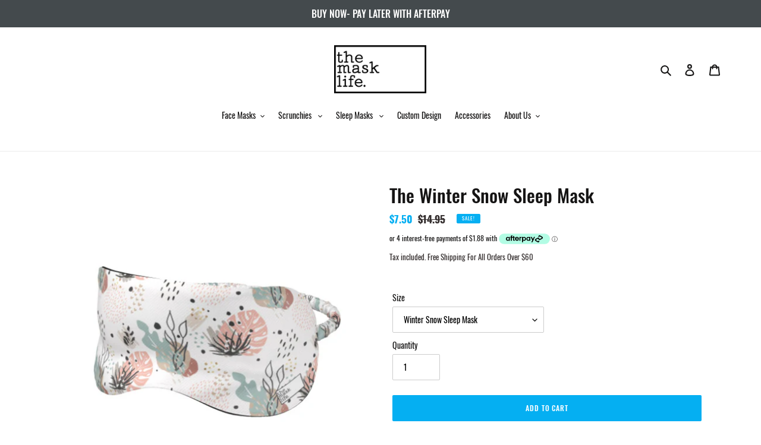

--- FILE ---
content_type: text/plain
request_url: https://www.google-analytics.com/j/collect?v=1&_v=j102&a=899665323&t=pageview&_s=1&dl=https%3A%2F%2Fwww.themasklife.com%2Fproducts%2Fwinter-snow-sleep-mask&ul=en-us%40posix&sr=1280x720&vp=1280x720&_u=YEBAAEABAAAAACAAI~&jid=2116910928&gjid=1985820027&cid=55286280.1769815075&tid=UA-180189349-1&_gid=1669138116.1769815075&_r=1&_slc=1&gtm=45He61r1n81TNSW6R4za200&gcd=13l3l3l3l1l1&dma=0&tag_exp=103116026~103200004~104527907~104528501~104684208~104684211~115495939~115938466~115938469~116185181~116185182~116988316~117041588&z=1799193952
body_size: -451
content:
2,cG-MW7LFYSPVL